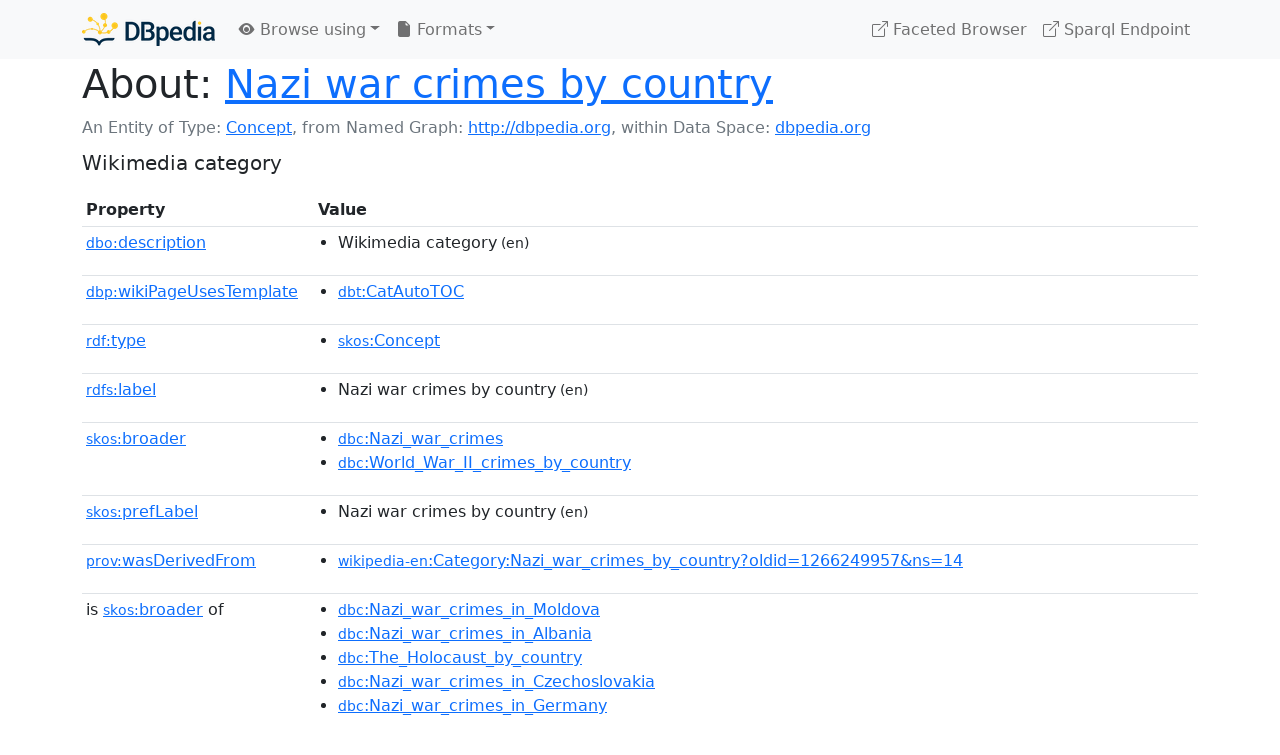

--- FILE ---
content_type: text/html; charset=UTF-8
request_url: https://dbpedia.org/page/Category:Nazi_war_crimes_by_country
body_size: 5688
content:
<!DOCTYPE html>
<html
    prefix="
        dbp: http://dbpedia.org/property/
        dbo: http://dbedia.org/ontology/
        dct: http://purl.org/dc/terms/
        dbd: http://dbpedia.org/datatype/
	og:  https://ogp.me/ns#
	"
>


<!-- header -->
<head>
    <meta charset="utf-8" />
    <meta name="viewport" content="width=device-width, initial-scale=1" />

    <title>About: Nazi war crimes by country</title>

    <!-- Links -->
    <link rel="alternate" type="application/rdf+xml" 		href="http://dbpedia.org/data/Category:Nazi_war_crimes_by_country.rdf" title="Structured Descriptor Document (RDF/XML format)" />
    <link rel="alternate" type="text/n3" 			href="http://dbpedia.org/data/Category:Nazi_war_crimes_by_country.n3" title="Structured Descriptor Document (N3 format)" />
    <link rel="alternate" type="text/turtle" 			href="http://dbpedia.org/data/Category:Nazi_war_crimes_by_country.ttl" title="Structured Descriptor Document (Turtle format)" />
    <link rel="alternate" type="application/json+rdf" 		href="http://dbpedia.org/data/Category:Nazi_war_crimes_by_country.jrdf" title="Structured Descriptor Document (RDF/JSON format)" />
    <link rel="alternate" type="application/json" 		href="http://dbpedia.org/data/Category:Nazi_war_crimes_by_country.json" title="Structured Descriptor Document (RDF/JSON format)" />
    <link rel="alternate" type="application/atom+xml" 		href="http://dbpedia.org/data/Category:Nazi_war_crimes_by_country.atom" title="OData (Atom+Feed format)" />
    <link rel="alternate" type="text/plain" 			href="http://dbpedia.org/data/Category:Nazi_war_crimes_by_country.ntriples" title="Structured Descriptor Document (N-Triples format)" />
    <link rel="alternate" type="text/csv"   			href="http://dbpedia.org/sparql?default-graph-uri=http%3A%2F%2Fdbpedia.org&amp;query=DESCRIBE%20%3Chttp%3A%2F%2Fdbpedia.org%2Fresource%2FCategory%3ANazi_war_crimes_by_country%3E&amp;format=text%2Fcsv" title="Structured Descriptor Document (CSV format)" />
    
    <link rel="alternate" type="application/microdata+json"	href="http://dbpedia.org/sparql?default-graph-uri=http%3A%2F%2Fdbpedia.org&amp;query=DESCRIBE%20%3Chttp%3A%2F%2Fdbpedia.org%2Fresource%2FCategory%3ANazi_war_crimes_by_country%3E&amp;format=application%2Fmicrodata%2Bjson" title="Structured Descriptor Document (Microdata/JSON format)" />
    <link rel="alternate" type="text/html" 			href="http://dbpedia.org/sparql?default-graph-uri=http%3A%2F%2Fdbpedia.org&amp;query=DESCRIBE%20%3Chttp%3A%2F%2Fdbpedia.org%2Fresource%2FCategory%3ANazi_war_crimes_by_country%3E&amp;format=text%2Fhtml" title="Structured Descriptor Document (Microdata/HTML format)" />
    <link rel="alternate" type="application/ld+json" 		href="http://dbpedia.org/sparql?default-graph-uri=http%3A%2F%2Fdbpedia.org&amp;query=DESCRIBE%20%3Chttp%3A%2F%2Fdbpedia.org%2Fresource%2FCategory%3ANazi_war_crimes_by_country%3E&amp;format=application%2Fld%2Bjson" title="Structured Descriptor Document (JSON-LD format)" />
    <link rel="alternate" type="text/x-html-script-ld+json"	href="http://dbpedia.org/sparql?default-graph-uri=http%3A%2F%2Fdbpedia.org&amp;query=DESCRIBE%20%3Chttp%3A%2F%2Fdbpedia.org%2Fresource%2FCategory%3ANazi_war_crimes_by_country%3E&amp;format=text%2Fx-html-script-ld%2Bjson" title="Structured Descriptor Document (HTML with embedded JSON-LD)" />
    <link rel="alternate" type="text/x-html-script-turtle"	href="http://dbpedia.org/sparql?default-graph-uri=http%3A%2F%2Fdbpedia.org&amp;query=DESCRIBE%20%3Chttp%3A%2F%2Fdbpedia.org%2Fresource%2FCategory%3ANazi_war_crimes_by_country%3E&amp;format=text%2Fx-html-script-turtle" title="Structured Descriptor Document (HTML with embedded Turtle)" />
    <link rel="timegate" type="text/html" 			href="http://dbpedia.mementodepot.org/timegate/http://dbpedia.org/page/Category:Nazi_war_crimes_by_country" title="Time Machine" />
    <link rel="foaf:primarytopic" 				href="http://dbpedia.org/resource/Category:Nazi_war_crimes_by_country"/>
    <link rev="describedby" 					href="http://dbpedia.org/resource/Category:Nazi_war_crimes_by_country"/>
    <!-- /Links -->

    <!-- Stylesheets -->
    <link rel="stylesheet" href="https://cdnjs.cloudflare.com/ajax/libs/bootstrap/5.2.1/css/bootstrap.min.css"
	integrity="sha512-siwe/oXMhSjGCwLn+scraPOWrJxHlUgMBMZXdPe2Tnk3I0x3ESCoLz7WZ5NTH6SZrywMY+PB1cjyqJ5jAluCOg=="
	crossorigin="anonymous" />
    <link rel="stylesheet" href="https://cdnjs.cloudflare.com/ajax/libs/bootstrap-icons/1.9.1/font/bootstrap-icons.min.css"
	integrity="sha512-5PV92qsds/16vyYIJo3T/As4m2d8b6oWYfoqV+vtizRB6KhF1F9kYzWzQmsO6T3z3QG2Xdhrx7FQ+5R1LiQdUA=="
	crossorigin="anonymous" />
    <!-- link rel="stylesheet" href="/statics/css/dbpedia.css" -->
    <!-- /Stylesheets-->

    <!-- OpenGraph -->
    <meta property="og:title"       content="Nazi war crimes by country" />
    <meta property="og:type"        content="article" />
    <meta property="og:url"         content="http://dbpedia.org/resource/Category:Nazi_war_crimes_by_country" />
    <meta property="og:image"       content="/statics/images/dbpedia_logo.png" />
    <meta property="og:description" content="Wikimedia category" />
    <meta property="og:site_name"   content="DBpedia" />
    <!-- /OpenGraph-->
</head>
<body about="http://dbpedia.org/resource/Category:Nazi_war_crimes_by_country">

<!-- navbar -->
<nav class="navbar navbar-expand-md navbar-light bg-light fixed-top align-items-center">
    <div class="container-xl">
	<a class="navbar-brand" href="http://wiki.dbpedia.org/Imprint" title="About DBpedia" style="color: #2c5078">
	    <img class="img-fluid" src="/statics/images/dbpedia_logo_land_120.png" alt="About DBpedia" />
	</a>
	<button class="navbar-toggler" type="button" data-bs-toggle="collapse" data-bs-target="#dbp-navbar" aria-controls="dbp-navbar" aria-expanded="false" aria-label="Toggle navigation">
	    <span class="navbar-toggler-icon"></span>
	</button>

	<div class="collapse navbar-collapse" id="dbp-navbar">
	    <ul class="navbar-nav me-auto mb-2 mb-lg-0">
		<li class="nav-item dropdown">
		    <a class="nav-link dropdown-toggle" href="#" id="navbarDropdownBrowse" role="button" data-bs-toggle="dropdown" aria-expanded="false">
		    <i class="bi-eye-fill"></i> Browse using<span class="caret"></span></a>

		    <ul class="dropdown-menu" aria-labelledby="navbarDropdownBrowse">
			<li class="dropdown-item"><a class="nav-link" href="/describe/?uri=http%3A%2F%2Fdbpedia.org%2Fresource%2FCategory%3ANazi_war_crimes_by_country">OpenLink Faceted Browser</a></li>
			<li class="dropdown-item"><a class="nav-link" href="http://osde.demo.openlinksw.com/#/editor?uri=http%3A%2F%2Fdbpedia.org%2Fdata%2FCategory%3ANazi_war_crimes_by_country.ttl&amp;view=statements">OpenLink Structured Data Editor</a></li>
			<li class="dropdown-item"><a class="nav-link" href="http://en.lodlive.it/?http%3A%2F%2Fdbpedia.org%2Fresource%2FCategory%3ANazi_war_crimes_by_country">LodLive Browser</a></li>
			<!-- li class="dropdown-item"><a class="nav-link" href="http://lodmilla.sztaki.hu/lodmilla/?url=http%3A%2F%2Fdbpedia.org%2Fresource%2FCategory%3ANazi_war_crimes_by_country">LODmilla Browser</a></li -->
		    </ul>
		</li>

		<li class="nav-item dropdown">
		    <a class="nav-link dropdown-toggle" href="#" id="navbarDropdownFormats" role="button" data-bs-toggle="dropdown" aria-expanded="false">
		    <i class="bi-file-earmark-fill"></i> Formats<span class="caret"></span></a>

		    <ul class="dropdown-menu" aria-labelledby="navbarDropdownFormats">
			<li class="dropdown-item-text">RDF:</li>
			<li><a class="dropdown-item" href="http://dbpedia.org/data/Category:Nazi_war_crimes_by_country.ntriples">N-Triples</a></li>
			<li><a class="dropdown-item" href="http://dbpedia.org/data/Category:Nazi_war_crimes_by_country.n3">N3</a></li>
			<li><a class="dropdown-item" href="http://dbpedia.org/data/Category:Nazi_war_crimes_by_country.ttl">Turtle</a></li>
			<li><a class="dropdown-item" href="http://dbpedia.org/data/Category:Nazi_war_crimes_by_country.json">JSON</a></li>
			<li><a class="dropdown-item" href="http://dbpedia.org/data/Category:Nazi_war_crimes_by_country.rdf">XML</a></li>
			<li class="dropdown-divider"></li>
			<li class="dropdown-item-text">OData:</li>
			<li><a class="dropdown-item" href="http://dbpedia.org/data/Category:Nazi_war_crimes_by_country.atom">Atom</a></li>
			<li><a class="dropdown-item" href="http://dbpedia.org/data/Category:Nazi_war_crimes_by_country.jsod">JSON</a></li>
			<li class="dropdown-divider"></li>
			<li class="dropdown-item-text">Microdata:</li>
			<li><a class="dropdown-item" href="http://dbpedia.org/sparql?default-graph-uri=http%3A%2F%2Fdbpedia.org&amp;query=DESCRIBE%20%3Chttp%3A%2F%2Fdbpedia.org%2Fresource%2FCategory%3ANazi_war_crimes_by_country%3E&amp;format=application%2Fmicrodata%2Bjson">JSON</a></li>
			<li><a class="dropdown-item" href="http://dbpedia.org/sparql?default-graph-uri=http%3A%2F%2Fdbpedia.org&amp;query=DESCRIBE%20%3Chttp%3A%2F%2Fdbpedia.org%2Fresource%2FCategory%3ANazi_war_crimes_by_country%3E&amp;format=text%2Fhtml">HTML</a></li>
			<li class="dropdown-divider"></li>
			<li class="dropdown-item-text">Embedded:</li>
			<li><a class="dropdown-item" href="http://dbpedia.org/sparql?default-graph-uri=http%3A%2F%2Fdbpedia.org&amp;query=DESCRIBE%20%3Chttp%3A%2F%2Fdbpedia.org%2Fresource%2FCategory%3ANazi_war_crimes_by_country%3E&amp;format=text%2Fx-html-script-ld%2Bjson">JSON</a></li>
			<li><a class="dropdown-item" href="http://dbpedia.org/sparql?default-graph-uri=http%3A%2F%2Fdbpedia.org&amp;query=DESCRIBE%20%3Chttp%3A%2F%2Fdbpedia.org%2Fresource%2FCategory%3ANazi_war_crimes_by_country%3E&amp;format=text%2Fx-html-script-turtle">Turtle</a></li>
			<li class="dropdown-divider"></li>
			<li class="dropdown-item-text">Other:</li>
			<li><a class="dropdown-item" href="http://dbpedia.org/sparql?default-graph-uri=http%3A%2F%2Fdbpedia.org&amp;query=DESCRIBE%20%3Chttp%3A%2F%2Fdbpedia.org%2Fresource%2FCategory%3ANazi_war_crimes_by_country%3E&amp;format=text%2Fcsv">CSV</a></li>
			<li><a class="dropdown-item" href="http://dbpedia.org/sparql?default-graph-uri=http%3A%2F%2Fdbpedia.org&amp;query=DESCRIBE%20%3Chttp%3A%2F%2Fdbpedia.org%2Fresource%2FCategory%3ANazi_war_crimes_by_country%3E&amp;format=application%2Fld%2Bjson">JSON-LD</a></li>

		    </ul>
		</li>
	    </ul>

	    <ul class="navbar-nav ms-auto">
		<li class="nav-item">
		    <a class="nav-link" href="/fct/" title="Switch to /fct endpoint"><i class="bi-box-arrow-up-right"></i> Faceted Browser </a>
		</li>

		<li class="nav-item">
		    <a class="nav-link" href="/sparql/" title="Switch to /sparql endpoint"><i class="bi-box-arrow-up-right"></i> Sparql Endpoint </a>
		</li>

	    </ul>
	</div>
   </div>
</nav>
<div style="margin-bottom: 60px"></div>
<!-- /navbar -->


<!-- page-header -->
<section>
    <div class="container-xl">
	<div class="row">
	    <div class="col">
		<h1 id="title" class="display-6"><b>About:</b>
		    <a href="http://dbpedia.org/resource/Category:Nazi_war_crimes_by_country">Nazi war crimes by country</a>
		</h1>
	    </div>
	</div>
	<div class="row">
	    <div class="col">
		<div class="text-muted">
		    <span class="text-nowrap">An Entity of Type: <a href="http://www.w3.org/2004/02/skos/core#Concept">Concept</a>, </span>
		    <span class="text-nowrap">from Named Graph:  <a href="http://dbpedia.org">http://dbpedia.org</a>, </span>
		    <span class="text-nowrap">within Data Space: <a href="http://dbpedia.org">dbpedia.org</a></span>
		</div>
	    </div>
	</div>
	<div class="row pt-2">
	    <div class="col-xs-9 col-sm-10">
		<p class="lead">Wikimedia category</p>
	    </div>

	</div>
    </div>
</section>
<!-- page-header -->

<!-- property-table -->
<section>
    <div class="container-xl">
	<div class="row">
	    <div class="table-responsive">
		<table class="table table-hover table-sm">
		    <thead>
			<tr>
			    <th class="col-xs-3 ">Property</th>
			    <th class="col-xs-9 px-3">Value</th>
			</tr>
		    </thead>
		    <tbody>
<tr class="odd"><td class="col-2"><a class="uri" href="http://dbpedia.org/ontology/description"><small>dbo:</small>description</a>
</td><td class="col-10 text-break"><ul>
	<li style="display:none;"><span class="literal"><span property="dbo:description" lang="uk" >категорія проєкту Вікімедіа</span><small> (uk)</small></span></li>
	<li style="display:none;"><span class="literal"><span property="dbo:description" lang="bn" >উইকিমিডিয়া বিষয়শ্রেণী</span><small> (bn)</small></span></li>
	<li style="display:none;"><span class="literal"><span property="dbo:description" lang="ta" >விக்கிமீடியப் பகுப்பு</span><small> (ta)</small></span></li>
	<li style="display:none;"><span class="literal"><span property="dbo:description" lang="si" >විකිමීඩියා ප්‍රභේද පිටුව</span><small> (si)</small></span></li>
	<li style="display:none;"><span class="literal"><span property="dbo:description" lang="hy" >Վիքիմեդիայի նախագծի կատեգորիա</span><small> (hy)</small></span></li>
	<li style="display:none;"><span class="literal"><span property="dbo:description" lang="pam" >Kategoriya ning Wikimedia</span><small> (pam)</small></span></li>
	<li style="display:none;"><span class="literal"><span property="dbo:description" lang="ru" >категория в проекте Викимедиа</span><small> (ru)</small></span></li>
	<li style="display:none;"><span class="literal"><span property="dbo:description" lang="ga" >Viciméid catagóir</span><small> (ga)</small></span></li>
	<li style="display:none;"><span class="literal"><span property="dbo:description" lang="tr" >Vikimedya kategorisi</span><small> (tr)</small></span></li>
	<li style="display:none;"><span class="literal"><span property="dbo:description" lang="gn" >Vikimédia ñemohenda</span><small> (gn)</small></span></li>
	<li style="display:none;"><span class="literal"><span property="dbo:description" lang="rmy" >Vikipidiya:Shopni</span><small> (rmy)</small></span></li>
	<li><span class="literal"><span property="dbo:description" lang="en" >Wikimedia category</span><small> (en)</small></span></li>
	<li style="display:none;"><span class="literal"><span property="dbo:description" lang="sco" >Wikimedia category</span><small> (sco)</small></span></li>
	<li style="display:none;"><span class="literal"><span property="dbo:description" lang="et" >Wikimedia kategooria</span><small> (et)</small></span></li>
	<li style="display:none;"><span class="literal"><span property="dbo:description" lang="lv" >Wikimedia projekta kategorija</span><small> (lv)</small></span></li>
	<li style="display:none;"><span class="literal"><span property="dbo:description" lang="ky" >Wikimedia категориясы</span><small> (ky)</small></span></li>
	<li style="display:none;"><span class="literal"><span property="dbo:description" lang="de" >Wikimedia-Kategorie</span><small> (de)</small></span></li>
	<li style="display:none;"><span class="literal"><span property="dbo:description" lang="lb" >Wikimedia-Kategorie</span><small> (lb)</small></span></li>
	<li style="display:none;"><span class="literal"><span property="dbo:description" lang="gsw" >Wikimedia-Kategorie</span><small> (gsw)</small></span></li>
	<li style="display:none;"><span class="literal"><span property="dbo:description" lang="bar" >Wikimedia-Kategorie</span><small> (bar)</small></span></li>
	<li style="display:none;"><span class="literal"><span property="dbo:description" lang="nds" >Wikimedia-Kategorie</span><small> (nds)</small></span></li>
	<li style="display:none;"><span class="literal"><span property="dbo:description" lang="stq" >Wikimedia-Kategorie</span><small> (stq)</small></span></li>
	<li style="display:none;"><span class="literal"><span property="dbo:description" lang="fo" >Wikimedia-bólkur</span><small> (fo)</small></span></li>
	<li style="display:none;"><span class="literal"><span property="dbo:description" lang="li" >Wikimedia-categorie</span><small> (li)</small></span></li>
	<li style="display:none;"><span class="literal"><span property="dbo:description" lang="nl" >Wikimedia-categorie</span><small> (nl)</small></span></li>
	<li style="display:none;"><span class="literal"><span property="dbo:description" lang="zea" >Wikimedia-categorie</span><small> (zea)</small></span></li>
	<li style="display:none;"><span class="literal"><span property="dbo:description" lang="da" >Wikimedia-kategori</span><small> (da)</small></span></li>
	<li style="display:none;"><span class="literal"><span property="dbo:description" lang="nn" >Wikimedia-kategori</span><small> (nn)</small></span></li>
	<li style="display:none;"><span class="literal"><span property="dbo:description" lang="sv" >Wikimedia-kategori</span><small> (sv)</small></span></li>
	<li style="display:none;"><span class="literal"><span property="dbo:description" lang="af" >Wikimedia-kategorie</span><small> (af)</small></span></li>
	<li style="display:none;"><span class="literal"><span property="dbo:description" lang="se" >Wikimedia-kategoriija</span><small> (se)</small></span></li>
	<li style="display:none;"><span class="literal"><span property="dbo:description" lang="fy" >Wikimedia-kategory</span><small> (fy)</small></span></li>
	<li style="display:none;"><span class="literal"><span property="dbo:description" lang="fi" >Wikimedia-luokka</span><small> (fi)</small></span></li>
	<li style="display:none;"><span class="literal"><span property="dbo:description" lang="hbs" >Wikimedia:Kategorija</span><small> (hbs)</small></span></li>
	<li style="display:none;"><span class="literal"><span property="dbo:description" lang="kw" >Wikimedia:Klassys</span><small> (kw)</small></span></li>
	<li style="display:none;"><span class="literal"><span property="dbo:description" lang="gv" >Wikimedia:Ronnaghys</span><small> (gv)</small></span></li>
	<li style="display:none;"><span class="literal"><span property="dbo:description" lang="my" >Wikimedia:ကဏ္ဍခွဲခြင်း</span><small> (my)</small></span></li>
	<li style="display:none;"><span class="literal"><span property="dbo:description" lang="eu" >Wikimediako kategoria</span><small> (eu)</small></span></li>
	<li style="display:none;"><span class="literal"><span property="dbo:description" lang="ku" >Wîkîmediya:Kategorî</span><small> (ku)</small></span></li>
	<li style="display:none;"><span class="literal"><span property="dbo:description" lang="la" >categoria Vicimediorum</span><small> (la)</small></span></li>
	<li style="display:none;"><span class="literal"><span property="dbo:description" lang="ia" >categoria Wikimedia</span><small> (ia)</small></span></li>
	<li style="display:none;"><span class="literal"><span property="dbo:description" lang="ca" >categoria de Wikimedia</span><small> (ca)</small></span></li>
	<li style="display:none;"><span class="literal"><span property="dbo:description" lang="pt" >categoria de um projeto da Wikimedia</span><small> (pt)</small></span></li>
	<li style="display:none;"><span class="literal"><span property="dbo:description" lang="it" >categoria di un progetto Wikimedia</span><small> (it)</small></span></li>
	<li style="display:none;"><span class="literal"><span property="dbo:description" lang="ro" >categorie în cadrul unui proiect Wikimedia</span><small> (ro)</small></span></li>
	<li style="display:none;"><span class="literal"><span property="dbo:description" lang="an" >categoría de Wikimedia</span><small> (an)</small></span></li>
	<li style="display:none;"><span class="literal"><span property="dbo:description" lang="es" >categoría de Wikimedia</span><small> (es)</small></span></li>
	<li style="display:none;"><span class="literal"><span property="dbo:description" lang="gl" >categoría de Wikimedia</span><small> (gl)</small></span></li>
	<li style="display:none;"><span class="literal"><span property="dbo:description" lang="ast" >categoría de Wikimedia</span><small> (ast)</small></span></li>
	<li style="display:none;"><span class="literal"><span property="dbo:description" lang="nap" >categurìa &#39;e nu pruggette Wikimedia</span><small> (nap)</small></span></li>
	<li style="display:none;"><span class="literal"><span property="dbo:description" lang="scn" >catigurìa di nu pruggettu Wikimedia</span><small> (scn)</small></span></li>
	<li style="display:none;"><span class="literal"><span property="dbo:description" lang="sw" >jamii ya Wikimedia</span><small> (sw)</small></span></li>
	<li style="display:none;"><span class="literal"><span property="dbo:description" lang="jv" >kategori Wikimedia</span><small> (jv)</small></span></li>
	<li style="display:none;"><span class="literal"><span property="dbo:description" lang="ms" >kategori Wikimedia</span><small> (ms)</small></span></li>
	<li style="display:none;"><span class="literal"><span property="dbo:description" lang="in" >kategori Wikimedia</span><small> (in)</small></span></li>
	<li style="display:none;"><span class="literal"><span property="dbo:description" lang="min" >kategori Wikimedia</span><small> (min)</small></span></li>
	<li style="display:none;"><span class="literal"><span property="dbo:description" lang="bug" >kategori Wikimedia</span><small> (bug)</small></span></li>
	<li style="display:none;"><span class="literal"><span property="dbo:description" lang="su" >kategori Wikimédia</span><small> (su)</small></span></li>
	<li style="display:none;"><span class="literal"><span property="dbo:description" lang="sq" >kategori e Wikimedias</span><small> (sq)</small></span></li>
	<li style="display:none;"><span class="literal"><span property="dbo:description" lang="ilo" >kategoria ti Wikimedia</span><small> (ilo)</small></span></li>
	<li style="display:none;"><span class="literal"><span property="dbo:description" lang="cs" >kategorie na projektech Wikimedia</span><small> (cs)</small></span></li>
	<li style="display:none;"><span class="literal"><span property="dbo:description" lang="sl" >kategorija Wikimedie</span><small> (sl)</small></span></li>
	<li style="display:none;"><span class="literal"><span property="dbo:description" lang="bs" >kategorija na Wikimediji</span><small> (bs)</small></span></li>
	<li style="display:none;"><span class="literal"><span property="dbo:description" lang="hr" >kategorija na Wikimediji</span><small> (hr)</small></span></li>
	<li style="display:none;"><span class="literal"><span property="dbo:description" lang="hsb" >kategorija w projektach Wikimedije</span><small> (hsb)</small></span></li>
	<li style="display:none;"><span class="literal"><span property="dbo:description" lang="eo" >kategorio en Vikimedio</span><small> (eo)</small></span></li>
	<li style="display:none;"><span class="literal"><span property="dbo:description" lang="tl" >kategorya ng Wikimedia</span><small> (tl)</small></span></li>
	<li style="display:none;"><span class="literal"><span property="dbo:description" lang="ace" >kawan Wikimèdia</span><small> (ace)</small></span></li>
	<li style="display:none;"><span class="literal"><span property="dbo:description" lang="fr" >page de catégorie d&#39;un projet Wikimédia</span><small> (fr)</small></span></li>
	<li style="display:none;"><span class="literal"><span property="dbo:description" lang="br" >pajenn rummata eus Wikimedia</span><small> (br)</small></span></li>
	<li style="display:none;"><span class="literal"><span property="dbo:description" lang="vi" >thể loại Wikimedia</span><small> (vi)</small></span></li>
	<li style="display:none;"><span class="literal"><span property="dbo:description" lang="cy" >tudalen categori Wikimedia</span><small> (cy)</small></span></li>
	<li style="display:none;"><span class="literal"><span property="dbo:description" lang="bjn" >tumbung Wikimedia</span><small> (bjn)</small></span></li>
	<li style="display:none;"><span class="literal"><span property="dbo:description" lang="ml" >വിക്കിമീഡിയ വർഗ്ഗം</span><small> (ml)</small></span></li>
	<li style="display:none;"><span class="literal"><span property="dbo:description" lang="th" >หน้าหมวดหมู่วิกิมีเดีย</span><small> (th)</small></span></li>
	<li style="display:none;"><span class="literal"><span property="dbo:description" lang="tt" >Викимедиа проектындагы төркем</span><small> (tt)</small></span></li>
	<li style="display:none;"><span class="literal"><span property="dbo:description" lang="as" >ৱিকিমিডিয়াৰ শ্ৰেণী</span><small> (as)</small></span></li>
	<li style="display:none;"><span class="literal"><span property="dbo:description" lang="el" >κατηγορία εγχειρημάτων Wikimedia</span><small> (el)</small></span></li>
	<li style="display:none;"><span class="literal"><span property="dbo:description" lang="ka" >ვიკიპედია:კატეგორიზაცია</span><small> (ka)</small></span></li>
	<li style="display:none;"><span class="literal"><span property="dbo:description" lang="ba" >Викимедиа категорияһы</span><small> (ba)</small></span></li>
	<li style="display:none;"><span class="literal"><span property="dbo:description" lang="mk" >Викимедиина категорија</span><small> (mk)</small></span></li>
	<li style="display:none;"><span class="literal"><span property="dbo:description" lang="tg" >гурӯҳи Викимедиа</span><small> (tg)</small></span></li>
	<li style="display:none;"><span class="literal"><span property="dbo:description" lang="bg" >категория на Уикимедия</span><small> (bg)</small></span></li>
	<li style="display:none;"><span class="literal"><span property="dbo:description" lang="mn" >категорияд Ангилал</span><small> (mn)</small></span></li>
	<li style="display:none;"><span class="literal"><span property="dbo:description" lang="sr" >категорија на Викимедији</span><small> (sr)</small></span></li>
	<li style="display:none;"><span class="literal"><span property="dbo:description" lang="arz" >تصنيف بتاع ويكيميديا</span><small> (arz)</small></span></li>
	<li style="display:none;"><span class="literal"><span property="dbo:description" lang="ar" >تصنيف ويكيميديا</span><small> (ar)</small></span></li>
	<li style="display:none;"><span class="literal"><span property="dbo:description" lang="ps" >د ويکيمېډيا وېشنيزه</span><small> (ps)</small></span></li>
	<li style="display:none;"><span class="literal"><span property="dbo:description" lang="sd" >زمرو:وڪيپيڊيا زمرا بندي</span><small> (sd)</small></span></li>
	<li style="display:none;"><span class="literal"><span property="dbo:description" lang="ur" >ویکیمیڈیا زمرہ</span><small> (ur)</small></span></li>
	<li style="display:none;"><span class="literal"><span property="dbo:description" lang="ckb" >پۆلی ویکیمیدیا</span><small> (ckb)</small></span></li>
	<li style="display:none;"><span class="literal"><span property="dbo:description" lang="mr" >विकिपीडिया वर्ग</span><small> (mr)</small></span></li>
	<li style="display:none;"><span class="literal"><span property="dbo:description" lang="ne" >विकिमिडिया श्रेणी</span><small> (ne)</small></span></li>
	<li style="display:none;"><span class="literal"><span property="dbo:description" lang="dty" >विकिमिडिया श्रेणी</span><small> (dty)</small></span></li>
	<li style="display:none;"><span class="literal"><span property="dbo:description" lang="hi" >विकिमीडिया श्रेणी</span><small> (hi)</small></span></li>
	<li style="display:none;"><span class="literal"><span property="dbo:description" lang="bpy" >উইকিমিডিয়া থাক</span><small> (bpy)</small></span></li>
	<li style="display:none;"><span class="literal"><span property="dbo:description" lang="gu" >વિકિપીડિયા શ્રેણી</span><small> (gu)</small></span></li>
	<li style="display:none;"><span class="literal"><span property="dbo:description" lang="be" >катэгорыя ў праекце Вікімедыя</span><small> (be)</small></span></li>
	<li style="display:none;"><span class="literal"><span property="dbo:description" lang="yo" >ẹ̀ka Wikimedia</span><small> (yo)</small></span></li>
	<li style="display:none;"><span class="literal"><span property="dbo:description" lang="ja" >ウィキメディアのカテゴリ</span><small> (ja)</small></span></li>
	<li style="display:none;"><span class="literal"><span property="dbo:description" lang="yue" >維基媒體分類</span><small> (yue)</small></span></li>
	<li style="display:none;"><span class="literal"><span property="dbo:description" lang="ko" >위키미디어 분류</span><small> (ko)</small></span></li>
	<li style="display:none;"><span class="literal"><span property="dbo:description" lang="hu" >Wikimédia-kategória</span><small> (hu)</small></span></li>
	<li style="display:none;"><span class="literal"><span property="dbo:description" lang="pl" >kategoria w projekcie Wikimedia</span><small> (pl)</small></span></li>
	<li style="display:none;"><span class="literal"><span property="dbo:description" lang="sk" >kategória projektov Wikimedia</span><small> (sk)</small></span></li>
	<li style="display:none;"><span class="literal"><span property="dbo:description" lang="zh" >维基媒体分类</span><small> (zh)</small></span></li>
	<li style="display:none;"><span class="literal"><span property="dbo:description" lang="fa" >ردهٔ ویکی‌پدیا</span><small> (fa)</small></span></li>
	<li style="display:none;"><span class="literal"><span property="dbo:description" lang="iw" >דף קטגוריה</span><small> (iw)</small></span></li>
</ul></td></tr><tr class="even"><td class="col-2"><a class="uri" href="http://dbpedia.org/property/wikiPageUsesTemplate"><small>dbp:</small>wikiPageUsesTemplate</a>
</td><td class="col-10 text-break"><ul>
	<li><span class="literal"><a class="uri" rel="dbp:wikiPageUsesTemplate" resource="http://dbpedia.org/resource/Template:CatAutoTOC"  href="http://dbpedia.org/resource/Template:CatAutoTOC"><small>dbt</small>:CatAutoTOC</a></span></li>
</ul></td></tr><tr class="odd"><td class="col-2"><a class="uri" href="http://www.w3.org/1999/02/22-rdf-syntax-ns#type"><small>rdf:</small>type</a>
</td><td class="col-10 text-break"><ul>
	<li><span class="literal"><a class="uri" rel="rdf:type" resource="http://www.w3.org/2004/02/skos/core#Concept"  href="http://www.w3.org/2004/02/skos/core#Concept"><small>skos</small>:Concept</a></span></li>
</ul></td></tr><tr class="even"><td class="col-2"><a class="uri" href="http://www.w3.org/2000/01/rdf-schema#label"><small>rdfs:</small>label</a>
</td><td class="col-10 text-break"><ul>
	<li><span class="literal"><span property="rdfs:label" lang="en" >Nazi war crimes by country</span><small> (en)</small></span></li>
</ul></td></tr><tr class="odd"><td class="col-2"><a class="uri" href="http://www.w3.org/2004/02/skos/core#broader"><small>skos:</small>broader</a>
</td><td class="col-10 text-break"><ul>
	<li><span class="literal"><a class="uri" rel="skos:broader" resource="http://dbpedia.org/resource/Category:Nazi_war_crimes"  href="http://dbpedia.org/resource/Category:Nazi_war_crimes"><small>dbc</small>:Nazi_war_crimes</a></span></li>
	<li><span class="literal"><a class="uri" rel="skos:broader" resource="http://dbpedia.org/resource/Category:World_War_II_crimes_by_country"  href="http://dbpedia.org/resource/Category:World_War_II_crimes_by_country"><small>dbc</small>:World_War_II_crimes_by_country</a></span></li>
</ul></td></tr><tr class="even"><td class="col-2"><a class="uri" href="http://www.w3.org/2004/02/skos/core#prefLabel"><small>skos:</small>prefLabel</a>
</td><td class="col-10 text-break"><ul>
	<li><span class="literal"><span property="skos:prefLabel" lang="en" >Nazi war crimes by country</span><small> (en)</small></span></li>
</ul></td></tr><tr class="odd"><td class="col-2"><a class="uri" href="http://www.w3.org/ns/prov#wasDerivedFrom"><small>prov:</small>wasDerivedFrom</a>
</td><td class="col-10 text-break"><ul>
	<li><span class="literal"><a class="uri" rel="prov:wasDerivedFrom" resource="http://en.wikipedia.org/wiki/Category:Nazi_war_crimes_by_country?oldid=1266249957&amp;ns=14"  href="http://en.wikipedia.org/wiki/Category:Nazi_war_crimes_by_country?oldid=1266249957&amp;ns=14"><small>wikipedia-en</small>:Category:Nazi_war_crimes_by_country?oldid=1266249957&amp;ns=14</a></span></li>
</ul></td></tr><tr class="even"><td class="col-2">is <a class="uri" href="http://www.w3.org/2004/02/skos/core#broader"><small>skos:</small>broader</a>
 of</td><td class="col-10 text-break"><ul>
	<li><span class="literal"><a class="uri" rev="skos:broader" resource="http://dbpedia.org/resource/Category:Nazi_war_crimes_in_Moldova"  href="http://dbpedia.org/resource/Category:Nazi_war_crimes_in_Moldova"><small>dbc</small>:Nazi_war_crimes_in_Moldova</a></span></li>
	<li><span class="literal"><a class="uri" rev="skos:broader" resource="http://dbpedia.org/resource/Category:Nazi_war_crimes_in_Albania"  href="http://dbpedia.org/resource/Category:Nazi_war_crimes_in_Albania"><small>dbc</small>:Nazi_war_crimes_in_Albania</a></span></li>
	<li><span class="literal"><a class="uri" rev="skos:broader" resource="http://dbpedia.org/resource/Category:The_Holocaust_by_country"  href="http://dbpedia.org/resource/Category:The_Holocaust_by_country"><small>dbc</small>:The_Holocaust_by_country</a></span></li>
	<li><span class="literal"><a class="uri" rev="skos:broader" resource="http://dbpedia.org/resource/Category:Nazi_war_crimes_in_Czechoslovakia"  href="http://dbpedia.org/resource/Category:Nazi_war_crimes_in_Czechoslovakia"><small>dbc</small>:Nazi_war_crimes_in_Czechoslovakia</a></span></li>
	<li><span class="literal"><a class="uri" rev="skos:broader" resource="http://dbpedia.org/resource/Category:Nazi_war_crimes_in_Germany"  href="http://dbpedia.org/resource/Category:Nazi_war_crimes_in_Germany"><small>dbc</small>:Nazi_war_crimes_in_Germany</a></span></li>
	<li><span class="literal"><a class="uri" rev="skos:broader" resource="http://dbpedia.org/resource/Category:Nazi_war_crimes_in_Italy"  href="http://dbpedia.org/resource/Category:Nazi_war_crimes_in_Italy"><small>dbc</small>:Nazi_war_crimes_in_Italy</a></span></li>
	<li><span class="literal"><a class="uri" rev="skos:broader" resource="http://dbpedia.org/resource/Category:Nazi_war_crimes_in_Ukraine"  href="http://dbpedia.org/resource/Category:Nazi_war_crimes_in_Ukraine"><small>dbc</small>:Nazi_war_crimes_in_Ukraine</a></span></li>
	<li><span class="literal"><a class="uri" rev="skos:broader" resource="http://dbpedia.org/resource/Category:Nazi_war_crimes_in_Latvia"  href="http://dbpedia.org/resource/Category:Nazi_war_crimes_in_Latvia"><small>dbc</small>:Nazi_war_crimes_in_Latvia</a></span></li>
	<li><span class="literal"><a class="uri" rev="skos:broader" resource="http://dbpedia.org/resource/Category:Nazi_war_crimes_in_Poland"  href="http://dbpedia.org/resource/Category:Nazi_war_crimes_in_Poland"><small>dbc</small>:Nazi_war_crimes_in_Poland</a></span></li>
	<li><span class="literal"><a class="uri" rev="skos:broader" resource="http://dbpedia.org/resource/Category:Nazi_war_crimes_in_France"  href="http://dbpedia.org/resource/Category:Nazi_war_crimes_in_France"><small>dbc</small>:Nazi_war_crimes_in_France</a></span></li>
	<li><span class="literal"><a class="uri" rev="skos:broader" resource="http://dbpedia.org/resource/Category:Nazi_war_crimes_in_Belarus"  href="http://dbpedia.org/resource/Category:Nazi_war_crimes_in_Belarus"><small>dbc</small>:Nazi_war_crimes_in_Belarus</a></span></li>
	<li><span class="literal"><a class="uri" rev="skos:broader" resource="http://dbpedia.org/resource/Category:Nazi_war_crimes_in_Lithuania"  href="http://dbpedia.org/resource/Category:Nazi_war_crimes_in_Lithuania"><small>dbc</small>:Nazi_war_crimes_in_Lithuania</a></span></li>
	<li><span class="literal"><a class="uri" rev="skos:broader" resource="http://dbpedia.org/resource/Category:Nazi_war_crimes_in_Russia"  href="http://dbpedia.org/resource/Category:Nazi_war_crimes_in_Russia"><small>dbc</small>:Nazi_war_crimes_in_Russia</a></span></li>
	<li><span class="literal"><a class="uri" rev="skos:broader" resource="http://dbpedia.org/resource/Category:Nazi_war_crimes_in_Greece"  href="http://dbpedia.org/resource/Category:Nazi_war_crimes_in_Greece"><small>dbc</small>:Nazi_war_crimes_in_Greece</a></span></li>
	<li><span class="literal"><a class="uri" rev="skos:broader" resource="http://dbpedia.org/resource/Category:Nazi_war_crimes_in_the_Soviet_Union"  href="http://dbpedia.org/resource/Category:Nazi_war_crimes_in_the_Soviet_Union"><small>dbc</small>:Nazi_war_crimes_in_the_Soviet_Union</a></span></li>
	<li><span class="literal"><a class="uri" rev="skos:broader" resource="http://dbpedia.org/resource/Category:Nazi_war_crimes_in_Yugoslavia"  href="http://dbpedia.org/resource/Category:Nazi_war_crimes_in_Yugoslavia"><small>dbc</small>:Nazi_war_crimes_in_Yugoslavia</a></span></li>
	<li><span class="literal"><a class="uri" rev="skos:broader" resource="http://dbpedia.org/resource/Category:Nazi_war_crimes_in_Spain"  href="http://dbpedia.org/resource/Category:Nazi_war_crimes_in_Spain"><small>dbc</small>:Nazi_war_crimes_in_Spain</a></span></li>
	<li><span class="literal"><a class="uri" rev="skos:broader" resource="http://dbpedia.org/resource/Category:Nazi_war_crimes_in_Estonia"  href="http://dbpedia.org/resource/Category:Nazi_war_crimes_in_Estonia"><small>dbc</small>:Nazi_war_crimes_in_Estonia</a></span></li>
</ul></td></tr>
		    </tbody>
		</table>
	    </div>
	</div>
    </div>
</section>
<!-- property-table -->

<!-- footer -->
<section>
    <div class="container-xl">
	<div class="text-center p-4 bg-light">
	    <a href="https://virtuoso.openlinksw.com/" title="OpenLink Virtuoso"><img class="powered_by" src="/statics/images/virt_power_no_border.png" alt="Powered by OpenLink Virtuoso"/></a>&#160; &#160;
	    <a href="http://linkeddata.org/"><img alt="This material is Open Knowledge" src="/statics/images/LoDLogo.gif"/></a> &#160; &#160;
	    <a href="http://dbpedia.org/sparql"><img alt="W3C Semantic Web Technology" src="/statics/images/sw-sparql-blue.png"/></a> &#160;  &#160;
	    <a href="https://opendefinition.org/"><img alt="This material is Open Knowledge" src="/statics/images/od_80x15_red_green.png"/></a>&#160; &#160;
	    <span style="display:none;" about=""
		resource="http://www.w3.org/TR/rdfa-syntax"
		rel="dc:conformsTo">
		<a href="https://validator.w3.org/check?uri=referer">
		    <img src="https://www.w3.org/Icons/valid-xhtml-rdfa" alt="Valid XHTML + RDFa" />
		</a>
	    </span>
	    <br />
	    <small class="text-muted">
		This content was extracted from <a href="http://www.wikipedia.org/">Wikipedia</a> and is licensed under the <a href="http://creativecommons.org/licenses/by-sa/4.0/">Creative Commons Attribution-ShareAlike 4.0 International</a>

	    </small>
	</div>
    </div>
</section>
<!-- #footer -->

<!-- scripts -->
    <script src="https://cdnjs.cloudflare.com/ajax/libs/bootstrap/5.2.1/js/bootstrap.bundle.min.js"
	integrity="sha512-1TK4hjCY5+E9H3r5+05bEGbKGyK506WaDPfPe1s/ihwRjr6OtL43zJLzOFQ+/zciONEd+sp7LwrfOCnyukPSsg=="
	crossorigin="anonymous">
    </script>
</body>
</html>
